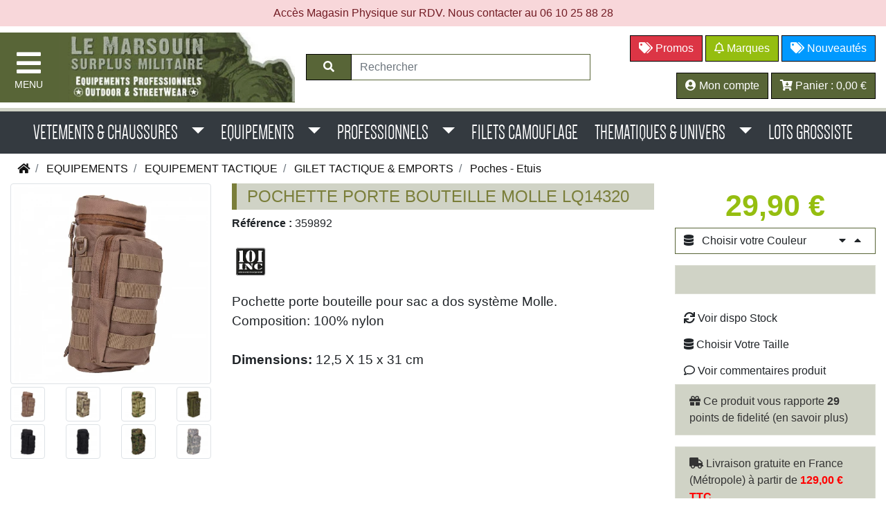

--- FILE ---
content_type: text/html; charset=utf-8
request_url: https://www.surplus-lemarsouin.com/etuis-poches/pochette-porte-bouteille-molle-lq14320-6647.html
body_size: 16454
content:
<!doctype html>
<html lang="fr">

<head>

  
  <meta charset="utf-8">


  <meta http-equiv="x-ua-compatible" content="ie=edge">



  <link rel="canonical" href="https://www.surplus-lemarsouin.com/etuis-poches/pochette-porte-bouteille-molle-lq14320-6647.html">

  <title>Pochette porte bouteille molle LQ14320</title>
  <meta name="description" content="">
  <meta name="keywords" content="">
      
                  <link rel="alternate" href="https://www.surplus-lemarsouin.com/etuis-poches/pochette-porte-bouteille-molle-lq14320-6647.html" hreflang="fr">
        



  <meta name="viewport" content="width=device-width, initial-scale=1">



  <link rel="icon" type="image/vnd.microsoft.icon" href="/img/favicon.ico">
  <link rel="shortcut icon" type="image/x-icon" href="/img/favicon.ico">


  




<!-- Google tag (gtag.js) --> <script async src="https://www.googletagmanager.com/gtag/js?id=G-9X8V9L8C9H"></script>
<script>
    var gtagState = false;

    window.dataLayer = window.dataLayer || [];
    function gtag(){dataLayer.push(arguments);}

    function consentGrantedAdStorage() {
        gtag('consent', 'update', {
            'ad_storage': 'granted',
            'ad_user_data': 'granted',
            'ad_personalization': 'granted',
            'analytics_storage': 'granted'
        });
        gtag('js', new Date());
        gtag('config', 'G-9X8V9L8C9H');
    }

    function consentDefault(state) {
        var state = state ? 'granted' : 'denied';
        gtag('consent', 'default', {
            'ad_storage': state,
            'ad_user_data': state,
            'ad_personalization': state,
            'analytics_storage': state,
            'wait_for_update': 500
        });

        gtag('js', new Date());
        gtag('config', 'G-9X8V9L8C9H');
    }

    consentDefault(gtagState);









dataLayer.push({
    "event": "caps-view-product",
    "ecommerce": {
        "currency": "EUR",
        "item_id": 6647,
        "item_name": "Pochette porte bouteille molle LQ14320",
        "price": 29.9,
        "item_category": "Poches - Etuis",
        "quantity": 1
    }
});

</script>

	
	<meta property="og:site_name" content="Surplus-lemarsouin.com">
    <meta property="og:title" content="Pochette porte bouteille molle LQ14320"> 
    <meta property="og:image" content="https://www.surplus-lemarsouin.com/9638-large_default/pochette-porte-bouteille-molle-lq14320.webp">
    <meta property="og:description" content="Pochette porte bouteille pour sac a dos système Molle.Composition: 100% nylonDimensions: 12,5 X 15 x 31 cm">
    <meta property="og:url" content="https://www.surplus-lemarsouin.com/etuis-poches/pochette-porte-bouteille-molle-lq14320-6647.html">
    <meta name="verify-v1" content="SFjy4ha5ccItCgOpredZUsxPLY+iIZEC8aEip5WYC4E=">
	 	 


	  <style>
		
		body{overflow-x:hidden}

    {*   /*

         .body-preloader::after{content:"";position:fixed;left:0;top:0;right:0;bottom:0;width:100vw;height:100vh;background:#eee;z-index:2000;cursor:wait}
    .preloader .spinner{display:block;position:fixed;left:calc(50% - 50px);top:calc(50% - 50px);width:100px;height:100px;border-radius:50%;border:4px solid transparent;border-top:4px solid #586537;-webkit-animation:spin .75s linear infinite;animation:spin 1s linear infinite;z-index:2001}.spinner::before,.spinner::after{content:"";position:absolute;border-radius:50%;border:4px solid transparent}.spinner::before{top:5px;left:5px;right:5px;bottom:5px;border-top-color:#586537;-webkit-animation:spin 1s linear infinite;animation:spin 1.5s linear infinite}
        .spinner::after{top:15px;left:15px;right:15px;bottom:15px;border-top-color:#586537;-webkit-animation:spin .75s linear infinite;animation:spin 1s linear infinite}-webkit-@keyframes spin{-webkit-from-webkit-transform:rotate(0deg);-ms-transform:rotate(0deg);transform:rotate(0deg)}-webkit-to{-webkit-transform:rotate(360deg);-ms-transform:rotate(360deg);transform:rotate(360deg)}@-webkit-keyframes spin{from{-webkit-transform:rotate(0deg);transform:rotate(0deg)}to{-webkit-transform:rotate(360deg);transform:rotate(360deg)}}@keyframes spin{from{-webkit-transform:rotate(0deg);transform:rotate(0deg)}to{-webkit-transform:rotate(360deg);transform:rotate(360deg)}}
	*/
    *}
  
	</style>

   <link rel="preload" href="https://www.surplus-lemarsouin.com/themes/classic/assets/fa-5.3/webfonts/fa-regular-400.woff2" as="font" type="font/woff2" crossorigin="anonymous">
  <link rel="preload" href="https://www.surplus-lemarsouin.com/themes/classic/assets/font/dense-regular-webfont.woff" as="font" type="font/woff" crossorigin="anonymous">
  <link rel="preload" href="https://www.surplus-lemarsouin.com/themes/classic/assets/fa-5.3/webfonts/fa-solid-900.woff2" as="font" type="font/woff2" crossorigin="anonymous">

          <link rel="preload" href="https://www.surplus-lemarsouin.com/themes/classic/assets/cache/theme-12d2a3186.css?1761090867" as="style">
    <link rel="stylesheet" href="https://www.surplus-lemarsouin.com/themes/classic/assets/cache/theme-12d2a3186.css?1761090867" type="text/css" media="all">


	  

    <!-- javascript.tpl --> 


  <script type="text/javascript">
    	      	var add_payment_info_event_name = 1;
	      	      	var add_shipping_info_event_name = 1;
	      	      	var add_to_cart_event_name = 1;
	      	      	var begin_checkout_event_name = 1;
	      	      	var category_name = "Nouveaut\u00e9s Bivouac et campement";
	      	      	var controller_name = "product";
	      	      	var customer_login_event_name = 1;
	      	      	var customer_signup_event_name = 1;
	      	      	var email = null;
	      	      	var fname = null;
	      	      	var googletagID = "GTM-TQMVLLQJ";
	      	      	var gtm_product_listing_event_name = 1;
	      	      	var id_category = false;
	      	      	var id_customer = null;
	      	      	var lname = null;
	      	      	var orderID = false;
	      	      	var parentCategory = "";
	      	      	      	var productBrandName = "101 INC";
	      	      	var productCategory = "Poches - Etuis";
	      	      	var productCategoryId = "54277";
	      	      	var productID = "6647";
	      	      	var productName = "Pochette porte bouteille molle LQ14320";
	      	      	var productPrice = 29.9;
	      	      	var productVariant = "Couleur - Coyote";
	      	      	var purchase_order_event_name = 1;
	      	      	var refund_order_event_name = 1;
	      	      	var remove_from_cart_event_name = 1;
	      	      	var search_product_event_name = 1;
	      	      	var select_product_event_name = 1;
	      	      	var shop_name = "Surplus Lemarsouin";
	      	      	var trackingID = "G-9X8V9L8C9H";
	      	      	var view_cart_event_name = 1;
	      	      	var view_category_event_name = 1;
	      	      	var view_product_event_name = 1;
	      	      	var wkCurrencyCode = "EUR";
	      	      	var wkProductCoupon = "";
	      	      	var wkProductDiscount = 0;
	      	      	var wkStaticToken = "ce4f45f13faa54f4205bd54ee55bda89";
	      	      	var wk_cart_items = [];
	      	      	var wk_gtm_controller_link = "https:\/\/www.surplus-lemarsouin.com\/module\/wkgoogletagmanager\/googleTagManager";
	      	      	var wk_opc_enabled = 0;
	      	      	var wk_signup_gtm_email = "";
	       
  </script>






 	 

			<script type="application/ld+json">{"@context":"https://schema.org/","@type":"WebSite","name":"Surplus Lemarsouin","url":"https://www.surplus-lemarsouin.com/"}</script>
			<script type="application/ld+json">{"@context":"https://schema.org/","@type":"BreadcrumbList","itemListElement":[{"@type":"ListItem","position":1,"name":"Accueil","item":"https://www.surplus-lemarsouin.com/"},{"@type":"ListItem","position":2,"name":"EQUIPEMENTS","item":"https://www.surplus-lemarsouin.com/equipements"},{"@type":"ListItem","position":3,"name":"EQUIPEMENT TACTIQUE","item":"https://www.surplus-lemarsouin.com/equipement-tactique"},{"@type":"ListItem","position":4,"name":"GILET TACTIQUE & EMPORTS","item":"https://www.surplus-lemarsouin.com/gilet-tactique"},{"@type":"ListItem","position":5,"name":"Poches - Etuis","item":"https://www.surplus-lemarsouin.com/etuis-poches"}]}</script>
			<script type="application/ld+json">{"@context":"https://schema.org/","@type":"Product","name":"Pochette porte bouteille molle LQ14320","description":"Pochette porte bouteille pour sac a dos système Molle.Composition: 100% nylonDimensions: 12,5 X 15 x 31 cm","url":"https://www.surplus-lemarsouin.com/etuis-poches/pochette-porte-bouteille-molle-lq14320-6647.html","model":"359892","mpn":6647,"sku":"359892","offers":{"@type":"AggregateOffer","priceCurrency":"EUR","price":"29.90 ","lowPrice":"29.90 ","highPrice":"29.90 ","offerCount":1,"itemCondition":"https://schema.org/NewCondition","availability":"https://schema.org/InStock","priceValidUntil":"2027-01-22","seller":{"@type":"Organization","name":"Surplus Lemarsouin"}},"image":{"@type":"ImageObject","url":"https://www.surplus-lemarsouin.com/9638-medium_default/pochette-porte-bouteille-molle-lq14320.webp","height":452,"width":452}}</script>
			<script type="application/ld+json">{"@context":"https://schema.org/","@type":"ItemList","url":"https://www.surplus-lemarsouin.com/etuis-poches/pochette-porte-bouteille-molle-lq14320-6647.html","numberOfItems":4,"itemListElement":[{"@type":"ListItem","position":1,"item":{"@context":"https://schema.org/","@type":"Product","name":"Ouvre bouteille en acier: F-35","description":"Ouvre-bouteille traditionnel en acier inoxydable avec une belle poign&eacute;e design en PVC: F-35.Dimension: 10,5 cm","url":"https://www.surplus-lemarsouin.com/etuis-poches/pochette-porte-bouteille-molle-lq14320-6647.html#1","brand":{"@type":"Thing","name":"FOSCO INDUSTRIES"},"model":"12451","mpn":"12451","sku":"12451","offers":{"@type":"AggregateOffer","priceCurrency":"EUR","price":"8.32 ","lowPrice":"8.32 ","highPrice":"8.32 ","offerCount":1,"itemCondition":"https://schema.org/NewCondition","availability":"https://schema.org/InStock","priceValidUntil":"2027-01-22","seller":{"@type":"Organization","name":"Surplus Lemarsouin"}},"image":{"@type":"ImageObject","url":"https://www.surplus-lemarsouin.com/21415-medium_default/ouvre-bouteille-en-acier-f-35.webp","height":452,"width":452}}},{"@type":"ListItem","position":2,"item":{"@context":"https://schema.org/","@type":"Product","name":"Lunettes Bollé silium plus - CPS platinum","description":"Inspir&eacute; de SILIUM, SILIUM + est un mod&egrave;le en polycarbonate confortable et ultra m&eacute;ger.SILIUM + est un excellent choix, combinant style, ergonomie et performances pour une utilisation prolong&eacute;e.Caract&eacute;ristiques: * Monture ultra l&eacute;g&egrave;re* Pont ajustable anti d&eacute;rapant* Branches droites et extr&ecirc;mement &eacute;rgonomiques* Rev&ecirc;tement PLATINIUM* Vision panoramique","url":"https://www.surplus-lemarsouin.com/etuis-poches/pochette-porte-bouteille-molle-lq14320-6647.html#2","brand":{"@type":"Thing","name":"BOLLé"},"model":"8663-GR","mpn":"8663","sku":"8663-GR","offers":{"@type":"AggregateOffer","priceCurrency":"EUR","price":"25.32 ","lowPrice":"25.32 ","highPrice":"25.32 ","offerCount":1,"itemCondition":"https://schema.org/NewCondition","availability":"https://schema.org/InStock","priceValidUntil":"2027-01-22","seller":{"@type":"Organization","name":"Surplus Lemarsouin"}},"image":{"@type":"ImageObject","url":"https://www.surplus-lemarsouin.com/13451-medium_default/lunettes-bolle-silium-plus-cps-platinum.webp","height":452,"width":452}}},{"@type":"ListItem","position":3,"item":{"@context":"https://schema.org/","@type":"Product","name":"Lunettes :SwissEye bril Attac 40392","description":"* Verres en polycarbonate traités anti-buée et anti-rayures* Protection100% UVA, UVB and UVC* verres de rechange en orange et transparent* sac et étui en microfibres* EN 12312-1 &amp; STANAG 4296Vastgestelde verkoopprijs €59,90","url":"https://www.surplus-lemarsouin.com/etuis-poches/pochette-porte-bouteille-molle-lq14320-6647.html#3","brand":{"@type":"Thing","name":"SWISS EYE"},"model":"8248-MA","mpn":"8248","sku":"8248-MA","offers":{"@type":"AggregateOffer","priceCurrency":"EUR","price":"71.76 ","lowPrice":"71.76 ","highPrice":"71.76 ","offerCount":1,"itemCondition":"https://schema.org/NewCondition","availability":"https://schema.org/InStock","priceValidUntil":"2027-01-22","seller":{"@type":"Organization","name":"Surplus Lemarsouin"}},"image":{"@type":"ImageObject","url":"https://www.surplus-lemarsouin.com/12701-medium_default/lunettes-swisseye-bril-attac-40392.webp","height":452,"width":452}}},{"@type":"ListItem","position":4,"item":{"@context":"https://schema.org/","@type":"Product","name":"Holster droitier Vegatek Duty VKD8 noir pour H&K SFP9 Vega","description":"Holster en polymère injecté thermo-moulé professionnel qui assure un maintien parfait de l'arme Revêtement intérieur pour une meilleure protection de l'arme et isolation sonore Simple rétention anti-arrachement de niveau 2 type Push & Front Vis de rétention réglable Livré avec le passant ceinture/ceinturon (60 mm) 8K23 Adaptable sur toutes les fixations pour holster VEGA HOLSTER® (plaque de cuisse, plaque M.O.L.L.E., etc.)","url":"https://www.surplus-lemarsouin.com/etuis-poches/pochette-porte-bouteille-molle-lq14320-6647.html#4","model":"41.098401","mpn":"13554","sku":"41.098401","offers":{"@type":"AggregateOffer","priceCurrency":"EUR","price":"113.00 ","lowPrice":"113.00 ","highPrice":"113.00 ","offerCount":1,"itemCondition":"https://schema.org/NewCondition","availability":"https://schema.org/InStock","priceValidUntil":"2027-01-22","seller":{"@type":"Organization","name":"Surplus Lemarsouin"}},"image":{"@type":"ImageObject","url":"https://www.surplus-lemarsouin.com/28965-medium_default/holster-droitier-vegatek-duty-vkd8-noir-pour-hk-sfp9-vega.webp","height":452,"width":452}}}]}</script>
	

 


			  
				
							 
	
		
 
<!-- // javascript.tpl --> 




   <meta property="product:pretax_price:amount" content="24.916667">
  <meta property="product:pretax_price:currency" content="EUR">
  <meta property="product:price:amount" content="29,90 €">
  <meta property="product:price:currency" content="EUR">
    <meta property="product:weight:value" content="0.365000">
  <meta property="product:weight:units" content="kg">
  
</head>

	 <body

 >
<div class="overlay"></div>

    
      
    

      
              

            <div class="text-center" style="color: #721c24;background-color: #f8d7da; padding: 7px 0">Accès Magasin Physique sur RDV. Nous contacter au 06 10 25 88 28</div>
    



    <header id="header">
        
		  		  
                            
		<div class="row p-0 m-0" style="height: 118px">

			<div class="col-12 col-sm-12 col-md-6 col-lg-4 p-0  my-auto text-center text-sm-center text-md-left"  >

				<table style="background:#586537" cellpadding="0">
					<tr>
						<td style="width: 85px">
						<button type="button" class="btn btn-navside m-2" id="sidebarCollapse" data-href="https://www.surplus-lemarsouin.com/">
						   <i class="fa fa-bars" style="padding:0px"></i>
							<span>MENU</span>
						 </button>
						</td>
						<td>
							<a href="https://www.surplus-lemarsouin.com/" title="Surplus Militaire">
						  <img class="img-fluid " src="https://www.surplus-lemarsouin.com/img/logo-surplus-lemarsouin.webp" width="399" height="118" alt="Surplus Lemarsouin">
							</a>	
						</td>
					</tr>
				</table>
			</div>	
			<div class="col-6 col-sm-6 col-md-3 col-lg-4 my-auto pr-0 py-2 text-center">

					<form method="get" action="https://www.surplus-lemarsouin.com/recherche">
						
						 <div class="input-group">
							  <div class="input-group-prepend">
									<button type="submit" class="btn btn-default px-2 px-sm-4">
										<i class="fa fa-search"></i>
									</button>
							  </div>
						   <input type="text" 
								  name="s" 
								  value="" 
								  placeholder="Rechercher" 
								  aria-label="Rechercher" 
								  class="ui-autocomplete-input form-control" 
								  autocomplete="off">
							 
						</div>
					</form>
				
			</div>	
			<div class="col-6 col-sm-6 col-md-3 col-lg-4 my-auto pl-0 py-2 text-right">
				
				<a class="btn btn-danger " style="border: 1px solid #000"
						href="https://www.surplus-lemarsouin.com/promotions" title="Promos"
						><i class="fa fa-tags"></i> Promos
				  </a>

				<button class="btn btn-default btn-modal btn-marques" type="button"
						data-href="https://www.surplus-lemarsouin.com/nos-marques" title="Marques"
						><i class="far fa-bell"></i> Marques
				  </button>
				

				<a class="btn btn-nouveautes" style="height: 38px; color:#fff"
				   href="https://www.surplus-lemarsouin.com/nouveautes"
				   title="Nouveautés stock américain"> <i class="fa fa-tags"></i> Nouveautés </a>

				<div class="d-block mb-3"></div>

				<button class="btn btn-default btn-modal" type="button"
						data-href="https://www.surplus-lemarsouin.com/connexion" title="Mon compte"
						><i class="fa fa-user-circle"></i>
											Mon compte
									  </button>

				<button class="btn btn-default btn-modal" type="button"
						data-href="https://www.surplus-lemarsouin.com/panier" title="Mon panier"
						><i class="fa fa-cart-arrow-down"></i>
						Panier :
						<span class="cart-price">0,00 €</span>
				  </button>

			</div>	
		</div>




            

        
      </header>

                              <!-- navbar-expand-sm navbar-expand-md navbar-expand-lg-->
    <nav class="navbar navbar-header navbar-expand-xl navbar-dark bg-dark d-none d-md-block">
        <a class="navbar-brand d-sm-inline d-md-none" href="#">Catégories</a>
        <button class="navbar-toggler" type="button" data-toggle="collapse" data-target="#navbar-header" aria-controls="navbar-header" aria-expanded="false" aria-label="Toggle navigation">
            <span class="navbar-toggler-icon"></span>
        </button>

        <div class="collapse navbar-collapse" id="navbar-header">
            <ul class="navbar-nav mx-auto">

                
                    
                                            <li class="nav-item dropdown navbar-item-54217">

                            <a class="nav-link dropdown-toggle"                                title="VETEMENTS &amp; CHAUSSURES"
                               href="https://www.surplus-lemarsouin.com/vetements"
                               id="navbar-dropdown-54217"
                               role="button"
                               data-toggle="dropdown"
                               aria-haspopup="true"
                               aria-expanded="false"
                               style="color: rgba(255,255,255, 1)">
                                VETEMENTS &amp; CHAUSSURES &nbsp;

                            </a>
                            <div class="dropdown-menu " aria-labelledby="navbar-dropdown-54217">
                                <div class="row m-0">
                                                                            <div class="col-12 col-sm-6 col-md-4 col-lg-3">
                                            <a class="dropdown-item link-54217" href="https://www.surplus-lemarsouin.com/les-vetements" title="VETEMENTS" style="font-weight:bold; color:#ff6600">
                                                VETEMENTS
                                            </a>
                                                                                            <a class="dropdown-item link-54217" href="https://www.surplus-lemarsouin.com/vetements-haut" title="HAUT">
                                                    - HAUT
                                                </a>
                                                                                            <a class="dropdown-item link-54217" href="https://www.surplus-lemarsouin.com/vetements-bas" title="BAS">
                                                    - BAS
                                                </a>
                                                                                            <a class="dropdown-item link-54217" href="https://www.surplus-lemarsouin.com/vetements-grand-froid" title="VETEMENTS GRAND FROID">
                                                    - VETEMENTS GRAND FROID
                                                </a>
                                                                                            <a class="dropdown-item link-54217" href="https://www.surplus-lemarsouin.com/treillis-militaire" title="TREILLIS MILITAIRE">
                                                    - TREILLIS MILITAIRE
                                                </a>
                                                                                            <a class="dropdown-item link-54217" href="https://www.surplus-lemarsouin.com/sous-vetements" title="SOUS VETEMENTS ">
                                                    - SOUS VETEMENTS 
                                                </a>
                                                                                            <a class="dropdown-item link-54217" href="https://www.surplus-lemarsouin.com/combinaison-militaire" title="COMBINAISON MILITAIRE">
                                                    - COMBINAISON MILITAIRE
                                                </a>
                                                                                            <a class="dropdown-item link-54217" href="https://www.surplus-lemarsouin.com/vetements-pluie" title="VETEMENTS PLUIE">
                                                    - VETEMENTS PLUIE
                                                </a>
                                                                                    </div>
                                                                            <div class="col-12 col-sm-6 col-md-4 col-lg-3">
                                            <a class="dropdown-item link-54217" href="https://www.surplus-lemarsouin.com/chaussures-rangers" title="CHAUSSURES" style="font-weight:bold; color:#ff6600">
                                                CHAUSSURES
                                            </a>
                                                                                            <a class="dropdown-item link-54217" href="https://www.surplus-lemarsouin.com/chaussure-magnum" title="Chaussure magnum">
                                                    - Chaussure magnum
                                                </a>
                                                                                            <a class="dropdown-item link-54217" href="https://www.surplus-lemarsouin.com/chaussure-intervention" title="Chaussure Intervention">
                                                    - Chaussure Intervention
                                                </a>
                                                                                            <a class="dropdown-item link-54217" href="https://www.surplus-lemarsouin.com/tong-sandale-claquette-militaire" title="Sandales / Tongs / Claquettes">
                                                    - Sandales / Tongs / Claquettes
                                                </a>
                                                                                            <a class="dropdown-item link-54217" href="https://www.surplus-lemarsouin.com/chaussures-toile" title="Chaussures Toile">
                                                    - Chaussures Toile
                                                </a>
                                                                                            <a class="dropdown-item link-54217" href="https://www.surplus-lemarsouin.com/chaussures-agent-securite" title="Chaussures Agent Securite">
                                                    - Chaussures Agent Securite
                                                </a>
                                                                                            <a class="dropdown-item link-54217" href="https://www.surplus-lemarsouin.com/chaussure-rangers" title="Chaussure / Rangers militaire pro">
                                                    - Chaussure / Rangers militaire pro
                                                </a>
                                                                                            <a class="dropdown-item link-54217" href="https://www.surplus-lemarsouin.com/accessoires-pieds" title="ACCESSOIRES PIEDS">
                                                    - ACCESSOIRES PIEDS
                                                </a>
                                                                                            <a class="dropdown-item link-54217" href="https://www.surplus-lemarsouin.com/chaussettes-militaire" title="Chaussettes militaire">
                                                    - Chaussettes militaire
                                                </a>
                                                                                    </div>
                                                                            <div class="col-12 col-sm-6 col-md-4 col-lg-3">
                                            <a class="dropdown-item link-54217" href="https://www.surplus-lemarsouin.com/accessoire-vestimentaire-militaire" title="ACCESSOIRES VESTIMENTAIRES" style="font-weight:bold; color:#ff6600">
                                                ACCESSOIRES VESTIMENTAIRES
                                            </a>
                                                                                            <a class="dropdown-item link-54217" href="https://www.surplus-lemarsouin.com/gants-et-mitaines" title="GANTS et MITAINES">
                                                    - GANTS et MITAINES
                                                </a>
                                                                                            <a class="dropdown-item link-54217" href="https://www.surplus-lemarsouin.com/tete" title="TETE">
                                                    - TETE
                                                </a>
                                                                                            <a class="dropdown-item link-54217" href="https://www.surplus-lemarsouin.com/ceinture" title="Ceinture">
                                                    - Ceinture
                                                </a>
                                                                                    </div>
                                                                    </div>
                            </div>
                        </li>
                                    
                    
                                            <li class="nav-item dropdown navbar-item-54718">

                            <a class="nav-link dropdown-toggle"                                title="EQUIPEMENTS"
                               href="https://www.surplus-lemarsouin.com/equipements"
                               id="navbar-dropdown-54718"
                               role="button"
                               data-toggle="dropdown"
                               aria-haspopup="true"
                               aria-expanded="false"
                               style="color: rgba(255,255,255, 1)">
                                EQUIPEMENTS &nbsp;

                            </a>
                            <div class="dropdown-menu " aria-labelledby="navbar-dropdown-54718">
                                <div class="row m-0">
                                                                            <div class="col-12 col-sm-6 col-md-4 col-lg-3">
                                            <a class="dropdown-item link-54718" href="https://www.surplus-lemarsouin.com/bivouac-campement" title="BIVOUAC &amp; CAMPEMENT" style="font-weight:bold; color:#ff6600">
                                                BIVOUAC &amp; CAMPEMENT
                                            </a>
                                                                                            <a class="dropdown-item link-54718" href="https://www.surplus-lemarsouin.com/couchage" title="DORMIR">
                                                    - DORMIR
                                                </a>
                                                                                            <a class="dropdown-item link-54718" href="https://www.surplus-lemarsouin.com/boire-et-manger" title="BOIRE ET MANGER">
                                                    - BOIRE ET MANGER
                                                </a>
                                                                                            <a class="dropdown-item link-54718" href="https://www.surplus-lemarsouin.com/materiel-camping" title="MATERIEL CAMPING">
                                                    - MATERIEL CAMPING
                                                </a>
                                                                                            <a class="dropdown-item link-54718" href="https://www.surplus-lemarsouin.com/coutellerie-et-outillage" title="COUTELLERIE et OUTILLAGE">
                                                    - COUTELLERIE et OUTILLAGE
                                                </a>
                                                                                            <a class="dropdown-item link-54718" href="https://www.surplus-lemarsouin.com/instrumentations" title="INSTRUMENTATIONS">
                                                    - INSTRUMENTATIONS
                                                </a>
                                                                                            <a class="dropdown-item link-54718" href="https://www.surplus-lemarsouin.com/camouflage" title="CAMOUFLAGE">
                                                    - CAMOUFLAGE
                                                </a>
                                                                                    </div>
                                                                            <div class="col-12 col-sm-6 col-md-4 col-lg-3">
                                            <a class="dropdown-item link-54718" href="https://www.surplus-lemarsouin.com/materiel-survie" title="MATERIEL SURVIE" style="font-weight:bold; color:#ff6600">
                                                MATERIEL SURVIE
                                            </a>
                                                                                            <a class="dropdown-item link-54718" href="https://www.surplus-lemarsouin.com/kit-survie" title="KIT SURVIE">
                                                    - KIT SURVIE
                                                </a>
                                                                                            <a class="dropdown-item link-54718" href="https://www.surplus-lemarsouin.com/trousse-1er-secours" title="KIT MEDIC">
                                                    - KIT MEDIC
                                                </a>
                                                                                            <a class="dropdown-item link-54718" href="https://www.surplus-lemarsouin.com/survie-hygiene-sante" title="HYGIENE &amp; SANTE">
                                                    - HYGIENE &amp; SANTE
                                                </a>
                                                                                            <a class="dropdown-item link-54718" href="https://www.surplus-lemarsouin.com/autonomie-energetique" title="AUTONOMIE ENERGETIQUE ">
                                                    - AUTONOMIE ENERGETIQUE 
                                                </a>
                                                                                    </div>
                                                                            <div class="col-12 col-sm-6 col-md-4 col-lg-3">
                                            <a class="dropdown-item link-54718" href="https://www.surplus-lemarsouin.com/bagagerie-sac-a-dos" title="BAGAGERIE &amp; SAC A DOS" style="font-weight:bold; color:#ff6600">
                                                BAGAGERIE &amp; SAC A DOS
                                            </a>
                                                                                            <a class="dropdown-item link-54718" href="https://www.surplus-lemarsouin.com/classement-par-volume" title="Classement par VOLUME">
                                                    - Classement par VOLUME
                                                </a>
                                                                                            <a class="dropdown-item link-54718" href="https://www.surplus-lemarsouin.com/sac-a-dos-militaire" title="SAC A DOS MILITAIRE">
                                                    - SAC A DOS MILITAIRE
                                                </a>
                                                                                            <a class="dropdown-item link-54718" href="https://www.surplus-lemarsouin.com/sac-militaire" title="SAC MILITAIRE">
                                                    - SAC MILITAIRE
                                                </a>
                                                                                            <a class="dropdown-item link-54718" href="https://www.surplus-lemarsouin.com/sacs-vintage" title="SACS VINTAGE">
                                                    - SACS VINTAGE
                                                </a>
                                                                                            <a class="dropdown-item link-54718" href="https://www.surplus-lemarsouin.com/accessoires-bagagerie" title="ACCESSOIRES BAGAGERIE">
                                                    - ACCESSOIRES BAGAGERIE
                                                </a>
                                                                                            <a class="dropdown-item link-54718" href="https://www.surplus-lemarsouin.com/musette-militaire-sacoche" title="MUSETTE MILITAIRE, SACOCHE">
                                                    - MUSETTE MILITAIRE, SACOCHE
                                                </a>
                                                                                            <a class="dropdown-item link-54718" href="https://www.surplus-lemarsouin.com/sac-marin" title="SAC MARIN">
                                                    - SAC MARIN
                                                </a>
                                                                                            <a class="dropdown-item link-54718" href="https://www.surplus-lemarsouin.com/sac-de-voyage-militaire" title="SAC De VOYAGE MILITAIRE">
                                                    - SAC De VOYAGE MILITAIRE
                                                </a>
                                                                                    </div>
                                                                            <div class="col-12 col-sm-6 col-md-4 col-lg-3">
                                            <a class="dropdown-item link-54718" href="https://www.surplus-lemarsouin.com/equipement-tactique" title="EQUIPEMENT TACTIQUE" style="font-weight:bold; color:#ff6600">
                                                EQUIPEMENT TACTIQUE
                                            </a>
                                                                                            <a class="dropdown-item link-54718" href="https://www.surplus-lemarsouin.com/gilet-tactique" title="GILET TACTIQUE &amp; EMPORTS">
                                                    - GILET TACTIQUE &amp; EMPORTS
                                                </a>
                                                                                            <a class="dropdown-item link-54718" href="https://www.surplus-lemarsouin.com/protection-individuelle" title="PROTECTION INDIVIDUELLE">
                                                    - PROTECTION INDIVIDUELLE
                                                </a>
                                                                                            <a class="dropdown-item link-54718" href="https://www.surplus-lemarsouin.com/accessoires-armement" title="ACCESSOIRES ARMEMENT">
                                                    - ACCESSOIRES ARMEMENT
                                                </a>
                                                                                            <a class="dropdown-item link-54718" href="https://www.surplus-lemarsouin.com/lampe" title="LAMPES">
                                                    - LAMPES
                                                </a>
                                                                                    </div>
                                                                    </div>
                            </div>
                        </li>
                                    
                    
                                            <li class="nav-item dropdown navbar-item-54335">

                            <a class="nav-link dropdown-toggle"                                title="PROFESSIONNELS"
                               href="https://www.surplus-lemarsouin.com/professionnels"
                               id="navbar-dropdown-54335"
                               role="button"
                               data-toggle="dropdown"
                               aria-haspopup="true"
                               aria-expanded="false"
                               style="color: rgba(255,255,255, 1)">
                                PROFESSIONNELS &nbsp;

                            </a>
                            <div class="dropdown-menu " aria-labelledby="navbar-dropdown-54335">
                                <div class="row m-0">
                                                                            <div class="col-12 col-sm-6 col-md-4 col-lg-3">
                                            <a class="dropdown-item link-54335" href="https://www.surplus-lemarsouin.com/militaires-armee" title="MILITAIRES ARMEE" style="font-weight:bold; color:#ff6600">
                                                MILITAIRES ARMEE
                                            </a>
                                                                                            <a class="dropdown-item link-54335" href="https://www.surplus-lemarsouin.com/equipement-militaire" title="Equipement Militaire">
                                                    - Equipement Militaire
                                                </a>
                                                                                            <a class="dropdown-item link-54335" href="https://www.surplus-lemarsouin.com/vetements-militaire" title="Vêtements Militaire">
                                                    - Vêtements Militaire
                                                </a>
                                                                                            <a class="dropdown-item link-54335" href="https://www.surplus-lemarsouin.com/insigne-grade-militaire" title="INSIGNES &amp; ATTRIBUTS MILITAIRE">
                                                    - INSIGNES &amp; ATTRIBUTS MILITAIRE
                                                </a>
                                                                                    </div>
                                                                            <div class="col-12 col-sm-6 col-md-4 col-lg-3">
                                            <a class="dropdown-item link-54335" href="https://www.surplus-lemarsouin.com/surplus-militaire-gendarmerie" title="GENDARMERIE - POLICE" style="font-weight:bold; color:#ff6600">
                                                GENDARMERIE - POLICE
                                            </a>
                                                                                            <a class="dropdown-item link-54335" href="https://www.surplus-lemarsouin.com/habillement-gendarmerie" title="Habillement Gendarmerie">
                                                    - Habillement Gendarmerie
                                                </a>
                                                                                            <a class="dropdown-item link-54335" href="https://www.surplus-lemarsouin.com/equipement-gendarmerie" title="Equipement Gendarmerie">
                                                    - Equipement Gendarmerie
                                                </a>
                                                                                            <a class="dropdown-item link-54335" href="https://www.surplus-lemarsouin.com/equipements-police" title="Equipements Police">
                                                    - Equipements Police
                                                </a>
                                                                                            <a class="dropdown-item link-54335" href="https://www.surplus-lemarsouin.com/chaussures-gendarmerie" title="Chaussures Gendarmerie">
                                                    - Chaussures Gendarmerie
                                                </a>
                                                                                    </div>
                                                                            <div class="col-12 col-sm-6 col-md-4 col-lg-3">
                                            <a class="dropdown-item link-54335" href="https://www.surplus-lemarsouin.com/vetement-agent-securite" title="AGENT de SECURITE" style="font-weight:bold; color:#ff6600">
                                                AGENT de SECURITE
                                            </a>
                                                                                            <a class="dropdown-item link-54335" href="https://www.surplus-lemarsouin.com/equipement-agent-securite" title="Equipement Agent Securite">
                                                    - Equipement Agent Securite
                                                </a>
                                                                                            <a class="dropdown-item link-54335" href="https://www.surplus-lemarsouin.com/securite-incendie" title="Securite Incendie">
                                                    - Securite Incendie
                                                </a>
                                                                                            <a class="dropdown-item link-54335" href="https://www.surplus-lemarsouin.com/vetements-agent-securite" title="Vetements Agent Securite">
                                                    - Vetements Agent Securite
                                                </a>
                                                                                    </div>
                                                                    </div>
                            </div>
                        </li>
                                    
                    
                                            <li class="nav-item">
                            <a class="nav-link text-left text-sm-left text-md-center text-lg-center
									"
                               title="FILETS CAMOUFLAGE"
                               href="https://www.surplus-lemarsouin.com/filet-camouflage" style="color: rgba(255,255,255, 1)">
                                FILETS CAMOUFLAGE
                            </a>
                        </li>
                                    
                    
                                            <li class="nav-item dropdown navbar-item-54675">

                            <a class="nav-link dropdown-toggle"                                title="THEMATIQUES &amp; UNIVERS"
                               href="https://www.surplus-lemarsouin.com/thematique-univers"
                               id="navbar-dropdown-54675"
                               role="button"
                               data-toggle="dropdown"
                               aria-haspopup="true"
                               aria-expanded="false"
                               style="color: rgba(255,255,255, 1)">
                                THEMATIQUES &amp; UNIVERS &nbsp;

                            </a>
                            <div class="dropdown-menu " aria-labelledby="navbar-dropdown-54675">
                                <div class="row m-0">
                                                                            <div class="col-12 col-sm-6 col-md-4 col-lg-3">
                                            <a class="dropdown-item link-54675" href="https://www.surplus-lemarsouin.com/d-day-memory" title="D-DAY MEMORY" style="font-weight:bold; color:#ff6600">
                                                D-DAY MEMORY
                                            </a>
                                                                                    </div>
                                                                            <div class="col-12 col-sm-6 col-md-4 col-lg-3">
                                            <a class="dropdown-item link-54675" href="https://www.surplus-lemarsouin.com/surplus-militaire-original" title="VINTAGE - SURPLUS MILITAIRE ORIGINAL" style="font-weight:bold; color:#ff6600">
                                                VINTAGE - SURPLUS MILITAIRE ORIGINAL
                                            </a>
                                                                                    </div>
                                                                            <div class="col-12 col-sm-6 col-md-4 col-lg-3">
                                            <a class="dropdown-item link-54675" href="https://www.surplus-lemarsouin.com/casquette-baseball" title="CASQUETTE BASEBALL" style="font-weight:bold; color:#ff6600">
                                                CASQUETTE BASEBALL
                                            </a>
                                                                                    </div>
                                                                            <div class="col-12 col-sm-6 col-md-4 col-lg-3">
                                            <a class="dropdown-item link-54675" href="https://www.surplus-lemarsouin.com/re-edition-militaire" title="RE-EDITION" style="font-weight:bold; color:#ff6600">
                                                RE-EDITION
                                            </a>
                                                                                    </div>
                                                                            <div class="col-12 col-sm-6 col-md-4 col-lg-3">
                                            <a class="dropdown-item link-54675" href="https://www.surplus-lemarsouin.com/ecusson-militaire-morale-patch" title="PATCHS et ECUSSONS" style="font-weight:bold; color:#ff6600">
                                                PATCHS et ECUSSONS
                                            </a>
                                                                                    </div>
                                                                            <div class="col-12 col-sm-6 col-md-4 col-lg-3">
                                            <a class="dropdown-item link-54675" href="https://www.surplus-lemarsouin.com/marine" title="MARINE" style="font-weight:bold; color:#ff6600">
                                                MARINE
                                            </a>
                                                                                    </div>
                                                                            <div class="col-12 col-sm-6 col-md-4 col-lg-3">
                                            <a class="dropdown-item link-54675" href="https://www.surplus-lemarsouin.com/mode-militaire" title="MODE MILITAIRE" style="font-weight:bold; color:#ff6600">
                                                MODE MILITAIRE
                                            </a>
                                                                                    </div>
                                                                            <div class="col-12 col-sm-6 col-md-4 col-lg-3">
                                            <a class="dropdown-item link-54675" href="https://www.surplus-lemarsouin.com/idee-cadeau-militaire" title="IDEE CADEAU" style="font-weight:bold; color:#ff6600">
                                                IDEE CADEAU
                                            </a>
                                                                                    </div>
                                                                            <div class="col-12 col-sm-6 col-md-4 col-lg-3">
                                            <a class="dropdown-item link-54675" href="https://www.surplus-lemarsouin.com/aviation" title="AVIATION" style="font-weight:bold; color:#ff6600">
                                                AVIATION
                                            </a>
                                                                                    </div>
                                                                            <div class="col-12 col-sm-6 col-md-4 col-lg-3">
                                            <a class="dropdown-item link-54675" href="https://www.surplus-lemarsouin.com/pack-raid-Spartxtrem" title="PACK Raid SPARTXTREM" style="font-weight:bold; color:#ff6600">
                                                PACK Raid SPARTXTREM
                                            </a>
                                                                                    </div>
                                                                            <div class="col-12 col-sm-6 col-md-4 col-lg-3">
                                            <a class="dropdown-item link-54675" href="https://www.surplus-lemarsouin.com/Equipement-rangement-stockage-transport-miliaire" title="RANGEMENT STOCKAGE &amp; TRANSPORT" style="font-weight:bold; color:#ff6600">
                                                RANGEMENT STOCKAGE &amp; TRANSPORT
                                            </a>
                                                                                    </div>
                                                                            <div class="col-12 col-sm-6 col-md-4 col-lg-3">
                                            <a class="dropdown-item link-54675" href="https://www.surplus-lemarsouin.com/survivor-attitude" title="Sac EVAC SURVIVOR ATTITUDE" style="font-weight:bold; color:#ff6600">
                                                Sac EVAC SURVIVOR ATTITUDE
                                            </a>
                                                                                    </div>
                                                                    </div>
                            </div>
                        </li>
                                    
                    
                                            <li class="nav-item">
                            <a class="nav-link text-left text-sm-left text-md-center text-lg-center
									"
                               title="LOTS GROSSISTE"
                               href="https://www.surplus-lemarsouin.com/lot-destockage-militaire" style="color: rgba(255,255,255, 1)">
                                LOTS GROSSISTE
                            </a>
                        </li>
                                                                </ul>
        </div>
    </nav>
        
        
            <aside id="sidebar">
                <div class="p-2">
                    <div id="dismiss">
                        <i class="fas fa-arrow-left"></i>
                    </div>
                    <div class="sidebar">
                    </div>
                </div>
            </aside>
                    

      
        
<aside id="notifications">
  <div class="container">
    
    
    
      </div>
</aside>
      
		
		 <!-- inox -->
 		 
					 
		
      <main id="content" class="container">
        

          
            <div data-depth="5" class="breadcrumb hidden-sm-down">
  <ol class="breadcrumb" itemscope itemtype="https://schema.org/BreadcrumbList">
    
              
          <li class="breadcrumb-item" itemprop="itemListElement" itemscope itemtype="https://schema.org/ListItem">
            <a itemprop="item" href="https://www.surplus-lemarsouin.com/">
              <span itemprop="name" content="Accueil"><i class="fa fa-home"></i></span>
            </a>
            <meta itemprop="position" content="1">
          </li>
        
              
          <li class="breadcrumb-item" itemprop="itemListElement" itemscope itemtype="https://schema.org/ListItem">
            <a itemprop="item" href="https://www.surplus-lemarsouin.com/equipements">
              <span itemprop="name" content="EQUIPEMENTS">EQUIPEMENTS</span>
            </a>
            <meta itemprop="position" content="2">
          </li>
        
              
          <li class="breadcrumb-item" itemprop="itemListElement" itemscope itemtype="https://schema.org/ListItem">
            <a itemprop="item" href="https://www.surplus-lemarsouin.com/equipement-tactique">
              <span itemprop="name" content="EQUIPEMENT TACTIQUE">EQUIPEMENT TACTIQUE</span>
            </a>
            <meta itemprop="position" content="3">
          </li>
        
              
          <li class="breadcrumb-item" itemprop="itemListElement" itemscope itemtype="https://schema.org/ListItem">
            <a itemprop="item" href="https://www.surplus-lemarsouin.com/gilet-tactique">
              <span itemprop="name" content="GILET TACTIQUE &amp; EMPORTS">GILET TACTIQUE & EMPORTS</span>
            </a>
            <meta itemprop="position" content="4">
          </li>
        
              
          <li class="breadcrumb-item" itemprop="itemListElement" itemscope itemtype="https://schema.org/ListItem">
            <a itemprop="item" href="https://www.surplus-lemarsouin.com/etuis-poches">
              <span itemprop="name" content="Poches - Etuis">Poches - Etuis</span>
            </a>
            <meta itemprop="position" content="5">
          </li>
        
          
  </ol>
</div>
	 
          

          
          
      
	  
    

   

<section class="row page-product">
	<div class="col-12 col-md-3">
		  
			
			 				
				  
					 

		
 <div class="row"  id="product-gallery">
	 
	 	 			                	 
	 			<div class="col-12" 
                    	data-responsive="https://www.surplus-lemarsouin.com/9638-medium_default/pochette-porte-bouteille-molle-lq14320.webp 452, https://www.surplus-lemarsouin.com/9638-large_default/pochette-porte-bouteille-molle-lq14320.webp 800" 
                        data-src="https://www.surplus-lemarsouin.com/9638-large_default/pochette-porte-bouteille-molle-lq14320.webp" 
                        data-sub-html="<p></p>">
					
				
                        	<a href="javascript:void(0);" title="">
								<img data-src="https://www.surplus-lemarsouin.com/9638-medium_default/pochette-porte-bouteille-molle-lq14320.webp"
									 loading="lazy"
									 class="img-fluid img-hover img-thumbnail lazyload" 
									 title="" 
									 alt="" 
									 width="452" 
									 height="452">
                            </a>
					</div>	 
	 	
	 																							 <div class="col-6 col-sm-4 col-md-3 mt-1" 
							data-responsive="https://www.surplus-lemarsouin.com/9638-home_default/pochette-porte-bouteille-molle-lq14320.webp 250, https://www.surplus-lemarsouin.com/9638-medium_default/pochette-porte-bouteille-molle-lq14320.webp 452, https://www.surplus-lemarsouin.com/9638-large_default/pochette-porte-bouteille-molle-lq14320.webp 800" 
							data-src="https://www.surplus-lemarsouin.com/9638-large_default/pochette-porte-bouteille-molle-lq14320.webp" 
							data-sub-html="<p></p>">
						<a href="javascript:void(0);" title="">
							<img 
								 data-src="https://www.surplus-lemarsouin.com/9638-small_default/pochette-porte-bouteille-molle-lq14320.webp" 
								 loading="lazy"
								 alt="" 
								 title="" 
								 class="img-fluid img-thumbnail img-hover w-100 lazyload" 
								 height="100" 
								 width="100">
						</a>
					</div>

																							 <div class="col-6 col-sm-4 col-md-3 mt-1" 
							data-responsive="https://www.surplus-lemarsouin.com/9635-home_default/pochette-porte-bouteille-molle-lq14320.webp 250, https://www.surplus-lemarsouin.com/9635-medium_default/pochette-porte-bouteille-molle-lq14320.webp 452, https://www.surplus-lemarsouin.com/9635-large_default/pochette-porte-bouteille-molle-lq14320.webp 800" 
							data-src="https://www.surplus-lemarsouin.com/9635-large_default/pochette-porte-bouteille-molle-lq14320.webp" 
							data-sub-html="<p></p>">
						<a href="javascript:void(0);" title="">
							<img 
								 data-src="https://www.surplus-lemarsouin.com/9635-small_default/pochette-porte-bouteille-molle-lq14320.webp" 
								 loading="lazy"
								 alt="" 
								 title="" 
								 class="img-fluid img-thumbnail img-hover w-100 lazyload" 
								 height="100" 
								 width="100">
						</a>
					</div>

																							 <div class="col-6 col-sm-4 col-md-3 mt-1" 
							data-responsive="https://www.surplus-lemarsouin.com/9636-home_default/pochette-porte-bouteille-molle-lq14320.webp 250, https://www.surplus-lemarsouin.com/9636-medium_default/pochette-porte-bouteille-molle-lq14320.webp 452, https://www.surplus-lemarsouin.com/9636-large_default/pochette-porte-bouteille-molle-lq14320.webp 800" 
							data-src="https://www.surplus-lemarsouin.com/9636-large_default/pochette-porte-bouteille-molle-lq14320.webp" 
							data-sub-html="<p></p>">
						<a href="javascript:void(0);" title="">
							<img 
								 data-src="https://www.surplus-lemarsouin.com/9636-small_default/pochette-porte-bouteille-molle-lq14320.webp" 
								 loading="lazy"
								 alt="" 
								 title="" 
								 class="img-fluid img-thumbnail img-hover w-100 lazyload" 
								 height="100" 
								 width="100">
						</a>
					</div>

																							 <div class="col-6 col-sm-4 col-md-3 mt-1" 
							data-responsive="https://www.surplus-lemarsouin.com/9637-home_default/pochette-porte-bouteille-molle-lq14320.webp 250, https://www.surplus-lemarsouin.com/9637-medium_default/pochette-porte-bouteille-molle-lq14320.webp 452, https://www.surplus-lemarsouin.com/9637-large_default/pochette-porte-bouteille-molle-lq14320.webp 800" 
							data-src="https://www.surplus-lemarsouin.com/9637-large_default/pochette-porte-bouteille-molle-lq14320.webp" 
							data-sub-html="<p></p>">
						<a href="javascript:void(0);" title="">
							<img 
								 data-src="https://www.surplus-lemarsouin.com/9637-small_default/pochette-porte-bouteille-molle-lq14320.webp" 
								 loading="lazy"
								 alt="" 
								 title="" 
								 class="img-fluid img-thumbnail img-hover w-100 lazyload" 
								 height="100" 
								 width="100">
						</a>
					</div>

																							 <div class="col-6 col-sm-4 col-md-3 mt-1" 
							data-responsive="https://www.surplus-lemarsouin.com/9639-home_default/pochette-porte-bouteille-molle-lq14320.webp 250, https://www.surplus-lemarsouin.com/9639-medium_default/pochette-porte-bouteille-molle-lq14320.webp 452, https://www.surplus-lemarsouin.com/9639-large_default/pochette-porte-bouteille-molle-lq14320.webp 800" 
							data-src="https://www.surplus-lemarsouin.com/9639-large_default/pochette-porte-bouteille-molle-lq14320.webp" 
							data-sub-html="<p></p>">
						<a href="javascript:void(0);" title="">
							<img 
								 data-src="https://www.surplus-lemarsouin.com/9639-small_default/pochette-porte-bouteille-molle-lq14320.webp" 
								 loading="lazy"
								 alt="" 
								 title="" 
								 class="img-fluid img-thumbnail img-hover w-100 lazyload" 
								 height="100" 
								 width="100">
						</a>
					</div>

																							 <div class="col-6 col-sm-4 col-md-3 mt-1" 
							data-responsive="https://www.surplus-lemarsouin.com/9640-home_default/pochette-porte-bouteille-molle-lq14320.webp 250, https://www.surplus-lemarsouin.com/9640-medium_default/pochette-porte-bouteille-molle-lq14320.webp 452, https://www.surplus-lemarsouin.com/9640-large_default/pochette-porte-bouteille-molle-lq14320.webp 800" 
							data-src="https://www.surplus-lemarsouin.com/9640-large_default/pochette-porte-bouteille-molle-lq14320.webp" 
							data-sub-html="<p></p>">
						<a href="javascript:void(0);" title="">
							<img 
								 data-src="https://www.surplus-lemarsouin.com/9640-small_default/pochette-porte-bouteille-molle-lq14320.webp" 
								 loading="lazy"
								 alt="" 
								 title="" 
								 class="img-fluid img-thumbnail img-hover w-100 lazyload" 
								 height="100" 
								 width="100">
						</a>
					</div>

																							 <div class="col-6 col-sm-4 col-md-3 mt-1" 
							data-responsive="https://www.surplus-lemarsouin.com/9641-home_default/pochette-porte-bouteille-molle-lq14320.webp 250, https://www.surplus-lemarsouin.com/9641-medium_default/pochette-porte-bouteille-molle-lq14320.webp 452, https://www.surplus-lemarsouin.com/9641-large_default/pochette-porte-bouteille-molle-lq14320.webp 800" 
							data-src="https://www.surplus-lemarsouin.com/9641-large_default/pochette-porte-bouteille-molle-lq14320.webp" 
							data-sub-html="<p></p>">
						<a href="javascript:void(0);" title="">
							<img 
								 data-src="https://www.surplus-lemarsouin.com/9641-small_default/pochette-porte-bouteille-molle-lq14320.webp" 
								 loading="lazy"
								 alt="" 
								 title="" 
								 class="img-fluid img-thumbnail img-hover w-100 lazyload" 
								 height="100" 
								 width="100">
						</a>
					</div>

																							 <div class="col-6 col-sm-4 col-md-3 mt-1" 
							data-responsive="https://www.surplus-lemarsouin.com/9642-home_default/pochette-porte-bouteille-molle-lq14320.webp 250, https://www.surplus-lemarsouin.com/9642-medium_default/pochette-porte-bouteille-molle-lq14320.webp 452, https://www.surplus-lemarsouin.com/9642-large_default/pochette-porte-bouteille-molle-lq14320.webp 800" 
							data-src="https://www.surplus-lemarsouin.com/9642-large_default/pochette-porte-bouteille-molle-lq14320.webp" 
							data-sub-html="<p></p>">
						<a href="javascript:void(0);" title="">
							<img 
								 data-src="https://www.surplus-lemarsouin.com/9642-small_default/pochette-porte-bouteille-molle-lq14320.webp" 
								 loading="lazy"
								 alt="" 
								 title="" 
								 class="img-fluid img-thumbnail img-hover w-100 lazyload" 
								 height="100" 
								 width="100">
						</a>
					</div>

				  	 
	 
</div> 	 
	

				  
				
			  
			
		  
	</div>
	<div class="col-12 col-md-6">
		 <h1>Pochette porte bouteille molle LQ14320</h1>
        

        <p>
                            <strong>Référence :</strong> 359892
                                </p>

                    <p>
                <a href="https://www.surplus-lemarsouin.com/101-inc" title="101 INC">
                                            <img
                                src = "https://www.surplus-lemarsouin.com/c/54693-category_default/101-inc.webp"
                                alt = "101 INC"

                                class="img-fluid"
                                style=" height:55px;"
                        >
                                    </a>
            </p>
        
		
			 
        
		  
		<div class="product-description">            <p><big>Pochette porte bouteille pour sac a dos système Molle.<br />Composition: 100% nylon<br /><br /><strong>Dimensions: </strong>12,5 X 15 x 31 cm</big></p>
		</div>
		
				
		   		
	</div>
	<div class="col-12 col-md-3">
        
          
              <div class="product-prices"> 
 
    
      <div
        class="product-price text-center " >
       

        <div class="current-price text-center">
          <div class="price">29,90 €</div>
			 
						 
			  			
			 
                  </div>

        
                  
      </div>
    

    

    
          

    
          

    


  </div>
          

		  
          
              
                <form action="https://www.surplus-lemarsouin.com/panier" data-href="https://www.surplus-lemarsouin.com/panier" method="post" class="form-add-to-cart">
					
				  <input type="hidden" name="add" value="1">	
                  <input type="hidden" name="token" value="6dd9d5dcf28f8cd48d309fc0a51df664">
                  <input type="hidden" name="id_product" value="6647" id="product_page_product_id">
                  <input type="hidden" name="id_customization" value="0" id="product_customization_id">

                  
                     
<div class="mb-3">
 
      <button type="button" class="btn form-control text-left scroll-to" data-scroll-to=".attributes">
		  <i class="fa fa-database"></i> &nbsp; Choisir votre 
		  
		  		   Couleur
		   
		  <div class="float-right">
		  	 <i class="fa fa-caret-down mr-2"></i>
			  <i class="fa fa-caret-up  mr-2"></i>
		  </div>
		 
	 </button>
        
</div>
                  

          
                  
                    <section class="product-discounts">
  </section>
                  

                  
                    
		 

<div class="product-add-to-cart alert alert-primary">
   
		 
	
			
			    
			
			  <p class="product-minimal-quantity">
							  </p>
			
	
	
			 
		 
	 </div>
                  

                  
               
					
								<!-- inox -->
 	  
													<a 
							   class="btn scroll-to" 
							   title="Voir dispo Stock"
							   data-scroll-to=".attributes"
							   >
								<i class="fa fa-sync"></i> Voir dispo Stock
							</a>
												
					<!--
						<a class="btn btn-modal" 
						   data-href="https://www.surplus-lemarsouin.com/guide-des-tailles?id=6647" 
						   title="Choisir Votre Taille">
							<i class="fa fa-database"></i>  Choisir Votre Taille
						</a>
-->
					<a class="btn _btn-modal" 
						   href="https://www.surplus-lemarsouin.com/guide-des-tailles?id=6647"
						   target="_blank"
						   data-href="https://www.surplus-lemarsouin.com/guide-des-tailles?id=6647" 
						   title="Choisir Votre Taille">
							<i class="fa fa-database"></i> Choisir Votre Taille
					</a>
					
						<a 
						    class="btn scroll-to" 
							   title="Voir commentaires produit"
							   data-scroll-to=".reviews"
						   ><i class="far fa-comment"></i> Voir commentaires produit
						</a>
						
						
						 
						
								<div class="alert alert-primary"> 
									 <i class="fa fa-gift"></i> Ce produit vous rapporte <strong>29</strong> points de fidelité 
									<a class="btn-modal" data-href="https://www.surplus-lemarsouin.com/infos/points-fidelite-51.html" title="Points fidélité">(en savoir plus)</a> </div>


								 									<div class="alert alert-primary">
										<i class="fa fa-truck"></i> Livraison gratuite en France (Métropole) à partir de  <strong style="color:#ff0000">129,00 € TTC</strong>
										 											<hr> Il vous manque <strong style="color:#ff0000">129,00 €</strong> d'achat pour avoir la livraison gratuite ! 
										 									</div>
								 

								 


								<!-- inox -->



							  							
                  

                
                </form>
              

        

          


	</div>	 
</section>
	  
	  	
               <section class="row mt-2">
		  <div class="col-12 my-auto">
			 <h2 class="attributes" style="background:#576639; margin:0"> 
				 
				 <span style=" color:#fff">
					 <i class="fa fa-database"></i> Le Stock : choisissez votre 
					 					   Couleur
					  				 </span>

				 					   				 					
				</h2>
		  </div>
	 </section>
	 
 <section class="container">	
	  
	 	 
	 <section class="row row-odd">
		 
		 
		  		 		 			 
	 	 			<div class="col-12 col-md-4 col-lg-8  my-auto py-1">
				
				
								
				Couleur: Vert
				 
			</div>
	 			   		 
	 		<div class="col-12 col-md-4 col-lg-2 my-auto py-1">
											<span class="badge badge-success" style="font-size:1rem">

						<i class="far fa-thumbs-up"></i> En stock (4)
						</span>	
								</div>
		 
		 
	 		<div class="col-12 col-md-4 col-lg-2 my-auto py-1">
					
					<div class="d-flex justify-content-center align-items-center">
												
						<form action="https://www.surplus-lemarsouin.com/panier" method="post" class="form-add-to-cart d-inline">
							 <input type="hidden" name="add" value="1">
							  <input type="hidden" name="token" value="6dd9d5dcf28f8cd48d309fc0a51df664">
							  <input type="hidden" name="id_product" value="6647" id="product_page_product_id">
							  <input type="hidden" name="id_customization" value="0" id="product_customization_id">
	
							
								<input type="hidden"
									   value="13648"  
									   
									   data-product-attribute="13648"
									   name="id_product_attribute"> 
						
								
								
									 <div class="input-group">
										   <input
											type="text"
											name="qty"
											id="quantity_wanted"
											value="1"
											class="form-control"
											style="max-width:50px"
											min="1"
											aria-label="Quantité"
										  >
										  <div class="input-group-append pl-2">
											<button type="submit" 
													class="btn btn-primary btn-add-to-cart" 

											>
											  <i class="fa fa-shopping-cart"></i>
											Ajouter au panier
											  </button>
										  </div>
										</div>
							 </form>
						
						
										
				
			</section>
	 	 
	 <section class="row row-even">
		 
		 
		  		 		 			 
	 	 			<div class="col-12 col-md-4 col-lg-8  my-auto py-1">
				
				
								
				Couleur: Noir
				 
			</div>
	 			   		 
	 		<div class="col-12 col-md-4 col-lg-2 my-auto py-1">
											<span class="badge badge-danger" style="font-size:1rem">
							<i class="far fa-thumbs-down"></i> Epuisé (0)
						</span>		
								</div>
		 
		 
	 		<div class="col-12 col-md-4 col-lg-2 my-auto py-1">
					
					<div class="d-flex justify-content-center align-items-center">
						 
						
						<button type="button" 
									class="btn btn-modal btn-danger" 
									data-href="https://www.surplus-lemarsouin.com/etuis-poches/pochette-porte-bouteille-molle-lq14320-6647.html?content=disponibility&ipa=13650"
									title="M'informer disponibilité">
									<i class="fa fa-at"></i> M'informer disponibilité</button>
						
						 
										
				
			</section>
	 	 
	 <section class="row row-odd">
		 
		 
		  		 		 			 
	 	 			<div class="col-12 col-md-4 col-lg-8  my-auto py-1">
				
				
								
				Couleur: ACU
				 
			</div>
	 			   		 
	 		<div class="col-12 col-md-4 col-lg-2 my-auto py-1">
											<span class="badge badge-danger" style="font-size:1rem">
							<i class="far fa-thumbs-down"></i> Epuisé (0)
						</span>		
								</div>
		 
		 
	 		<div class="col-12 col-md-4 col-lg-2 my-auto py-1">
					
					<div class="d-flex justify-content-center align-items-center">
						 
						
						<button type="button" 
									class="btn btn-modal btn-danger" 
									data-href="https://www.surplus-lemarsouin.com/etuis-poches/pochette-porte-bouteille-molle-lq14320-6647.html?content=disponibility&ipa=13652"
									title="M'informer disponibilité">
									<i class="fa fa-at"></i> M'informer disponibilité</button>
						
						 
										
				
			</section>
	 	 
	 <section class="row row-even">
		 
		 
		  		 		 			 
	 	 			<div class="col-12 col-md-4 col-lg-8  my-auto py-1">
				
				
								
				Couleur: Coyote
				 
			</div>
	 			   		 
	 		<div class="col-12 col-md-4 col-lg-2 my-auto py-1">
											<span class="badge badge-danger" style="font-size:1rem">
							<i class="far fa-thumbs-down"></i> Epuisé (0)
						</span>		
								</div>
		 
		 
	 		<div class="col-12 col-md-4 col-lg-2 my-auto py-1">
					
					<div class="d-flex justify-content-center align-items-center">
						 
						
						<button type="button" 
									class="btn btn-modal btn-danger" 
									data-href="https://www.surplus-lemarsouin.com/etuis-poches/pochette-porte-bouteille-molle-lq14320-6647.html?content=disponibility&ipa=13649"
									title="M'informer disponibilité">
									<i class="fa fa-at"></i> M'informer disponibilité</button>
						
						 
										
				
			</section>
	 	
</section>		 
<!--
	
	 	<h2 class="attributes" style="background:#576639; margin:0"> <span style=" color:#fff"><i class="fa fa-database"></i> Le Stock : choisissez votre taille</span>

			<a class="btn btn-warning btn-sm ml-5" 
						   href="https://www.surplus-lemarsouin.com/guide-des-tailles?id=6647"
						   target="_blank"
						   data-href="https://www.surplus-lemarsouin.com/guide-des-tailles?id=6647" 
						   title="Choisir Votre Taille">
							<i class="fa fa-eye"></i> Guide des Tailles
					</a>
					
		</h2>
			
			
            <div class="row-odd">
				 
	
				<div class="row">
					<div class="col-6 col-sm-6 col-md-4 my-auto pb-1">
													
						<i class="fa fa-database ml-2"></i>
						Couleur : Vert
							
					</div>
					<div class="col-6 col-sm-6 col-md-4 my-auto text-right">
													<span class="badge badge-success" style="font-size:1rem">
								 
							<i class="far fa-thumbs-up"></i> En stock (4)
							</span>	
											</div>
					
					
					<div class="col-12 col-sm-6 col-md-4 my-auto py-2">
						
						<div class="d-flex justify-content-center align-items-center">
												
						<form action="https://www.surplus-lemarsouin.com/panier" method="post" class="form-add-to-cart d-inline">
							 <input type="hidden" name="add" value="1">
							  <input type="hidden" name="token" value="6dd9d5dcf28f8cd48d309fc0a51df664">
							  <input type="hidden" name="id_product" value="6647" id="product_page_product_id">
							  <input type="hidden" name="id_customization" value="0" id="product_customization_id">
	
							
								<input type="hidden"
									   value="1084"  
									   id="_group_7"
									   data-product-attribute="7"
									   name="group[7]"> 
						
								
								
									 <div class="input-group">
										   <input
											type="text"
											name="qty"
											id="quantity_wanted"
											value="1"
											class="form-control"
											style="max-width:50px"
											min="1"
											aria-label="Quantité"
										  >
										  <div class="input-group-append pl-2">
											<button type="submit" 
													class="btn btn-primary btn-add-to-cart" 

											>
											  <i class="fa fa-shopping-cart"></i>
											Ajouter au panier
											  </button>
										  </div>
										</div>
							 </form>
						
						
											</div>
				</div>
					
			</div>
		</div>	
				
			
	
	
			
			
            <div class="row-even">
				 
	
				<div class="row">
					<div class="col-6 col-sm-6 col-md-4 my-auto pb-1">
													
						<i class="fa fa-database ml-2"></i>
						Couleur : Noir
							
					</div>
					<div class="col-6 col-sm-6 col-md-4 my-auto text-right">
													<span class="badge badge-danger" style="font-size:1rem">
								<i class="far fa-thumbs-down"></i> Epuisé (0)
							</span>		
											</div>
					
					
					<div class="col-12 col-sm-6 col-md-4 my-auto py-2">
						
						<div class="d-flex justify-content-center align-items-center">
						 
						
							<button type="button" 
									class="btn btn-modal btn-danger" 
									data-href="https://www.surplus-lemarsouin.com/etuis-poches/pochette-porte-bouteille-molle-lq14320-6647.html?content=disponibility&id_attribute=1086&attribute=Couleur : Noir"
									title="M'informer disponibilité">
									<i class="fa fa-at"></i> M'informer disponibilité</button>
											</div>
				</div>
					
			</div>
		</div>	
				
			
	
	
			
			
            <div class="row-odd">
				 
	
				<div class="row">
					<div class="col-6 col-sm-6 col-md-4 my-auto pb-1">
													
						<i class="fa fa-database ml-2"></i>
						Couleur : ACU
							
					</div>
					<div class="col-6 col-sm-6 col-md-4 my-auto text-right">
													<span class="badge badge-danger" style="font-size:1rem">
								<i class="far fa-thumbs-down"></i> Epuisé (0)
							</span>		
											</div>
					
					
					<div class="col-12 col-sm-6 col-md-4 my-auto py-2">
						
						<div class="d-flex justify-content-center align-items-center">
						 
						
							<button type="button" 
									class="btn btn-modal btn-danger" 
									data-href="https://www.surplus-lemarsouin.com/etuis-poches/pochette-porte-bouteille-molle-lq14320-6647.html?content=disponibility&id_attribute=1151&attribute=Couleur : ACU"
									title="M'informer disponibilité">
									<i class="fa fa-at"></i> M'informer disponibilité</button>
											</div>
				</div>
					
			</div>
		</div>	
				
			
	
	
			
			
            <div class="row-even">
				 
	
				<div class="row">
					<div class="col-6 col-sm-6 col-md-4 my-auto pb-1">
													
						<i class="fa fa-database ml-2"></i>
						Couleur : Coyote
							
					</div>
					<div class="col-6 col-sm-6 col-md-4 my-auto text-right">
													<span class="badge badge-danger" style="font-size:1rem">
								<i class="far fa-thumbs-down"></i> Epuisé (0)
							</span>		
											</div>
					
					
					<div class="col-12 col-sm-6 col-md-4 my-auto py-2">
						
						<div class="d-flex justify-content-center align-items-center">
						 
						
							<button type="button" 
									class="btn btn-modal btn-danger" 
									data-href="https://www.surplus-lemarsouin.com/etuis-poches/pochette-porte-bouteille-molle-lq14320-6647.html?content=disponibility&id_attribute=1162&attribute=Couleur : Coyote"
									title="M'informer disponibilité">
									<i class="fa fa-at"></i> M'informer disponibilité</button>
											</div>
				</div>
					
			</div>
		</div>	
				
			
	
	
		    	
-->
 
    	
	  
      <!-- product-reviews -->
<h2 class="reviews mt-3" > 
	<div class="row">
		<div class="col-12 col-sm-6 col-md-6">
			<i class="far fa-comment"></i> Avis clients
		</div>
		<div class="col-12 col-sm-6 col-md-6 text-right">
				   
		</div>
	</div>
</h2>




	<button type="button" class="btn btn-modal alert alert-warning w-100 text-left" data-href="https://www.surplus-lemarsouin.com/etuis-poches/pochette-porte-bouteille-molle-lq14320-6647.html?content=review" title="Donnez votre avis">
		<i class="fa fa-edit"></i>
		Soyez le premier à donnez votre avis
	</button>
  

	<p class="text-center">
	   <button type="button" class="btn btn-modal btn-default" data-href="https://www.surplus-lemarsouin.com/etuis-poches/pochette-porte-bouteille-molle-lq14320-6647.html?content=review" title="Donnez votre avis">
			<i class="fa fa-edit"></i>
			Donnez votre avis
		</button>
	</p>
 <!-- product-reviews -->

	
	  	  
	   			<h2 class="h2">Voir aussi  </h2>
			<section class="products row">
						  
				
<!--<div class="col-12 col-sm-2 col-md-4 col-xl-3" style="background:#ff9900">aa</div>-->

  <article class="col-12 col-sm-6 col-md-6 col-xl-3 mb-3 text-center" data-id-product="12451" data-id-product-attribute="0">
    <div class="product-list">
	 
		
			  

 
				  <a href="https://www.surplus-lemarsouin.com/porte-cles-militaire/ouvre-bouteille-en-acier-f-35-12451.html" class="thumbnail product-thumbnail d-block">
					  
					  
					 
					 
				

				  					  <img
					  data-src = "https://www.surplus-lemarsouin.com/21415-home_default/ouvre-bouteille-en-acier-f-35.webp"
					  loading="lazy"	   
					  alt = "Ouvre bouteille en acier: F-35"
					  data-full-size-image-url = "https://www.surplus-lemarsouin.com/21415-large_default/ouvre-bouteille-en-acier-f-35.webp"
					  class="img-fluid lazyload my-5"   
					width="250" height="250"   
					>
				   
					  					  
					  					  <i class="additional_delivery_times">Pré Commande</i>
					   					  
					   
					  
				  </a>
		
		
				  
						<span class="badge badge-success">En stock (5000)</span>
				 		
		
							
		
		
		
		
		   

      <div class="product-description">

				  
			 <div class="row">
				 
				 
				    
				 
				 
				 
				 
				 <div class="col-12 text-center my-auto">
					 						<h2><a href="https://www.surplus-lemarsouin.com/porte-cles-militaire/ouvre-bouteille-en-acier-f-35-12451.html" title="Ouvre bouteille en acier: F-35">Ouvre bouteille en acier: F-35</a></h2>
					  				</div>	
				 
			  				 <div class="col-6 text-center">  
					<span class="price">8,32 €</span>
				  </div>
				  <div class="col-6 text-center  pb-2">
				   <a href="https://www.surplus-lemarsouin.com/porte-cles-militaire/ouvre-bouteille-en-acier-f-35-12451.html" class="btn btn-primary" title="Ouvre bouteille en acier: F-35"><i class="fa fa-view"></i> En savoir +</a>
				 </div>
			   
				 
				  
			</div>
			
      </div>

		
    </div>
  </article>

			  
						  
				
<!--<div class="col-12 col-sm-2 col-md-4 col-xl-3" style="background:#ff9900">aa</div>-->

  <article class="col-12 col-sm-6 col-md-6 col-xl-3 mb-3 text-center" data-id-product="8663" data-id-product-attribute="0">
    <div class="product-list">
	 
		
			  

 
				  <a href="https://www.surplus-lemarsouin.com/lunettes-masques/lunettes-bolle-silium-plus-cps-platinum-8663.html" class="thumbnail product-thumbnail d-block">
					  
					  
					 
					 
				

				  					  <img
					  data-src = "https://www.surplus-lemarsouin.com/13451-home_default/lunettes-bolle-silium-plus-cps-platinum.webp"
					  loading="lazy"	   
					  alt = "Lunettes Bollé silium plus - CPS platinum"
					  data-full-size-image-url = "https://www.surplus-lemarsouin.com/13451-large_default/lunettes-bolle-silium-plus-cps-platinum.webp"
					  class="img-fluid lazyload my-5"   
					width="250" height="250"   
					>
				   
					  					  
					  					  <i class="additional_delivery_times">Pré Commande</i>
					   					  
					  						  				
					  		 <img
								  data-src = "https://www.surplus-lemarsouin.com/c/54691-category_default/bolle.webp"
								  loading="lazy"
								  alt = "BOLLE"

								  class="img-fluid lazyload" 
								  style="position:absolute; height:55px; z-index:5; right:20px ; "
								   width="55" height="55"
								>
							 
					
					   
					  
				  </a>
		
		
				  
						<span class="badge badge-success">En stock (5000)</span>
				 		
		
							
		
		
		
		
		   

      <div class="product-description">

				  
			 <div class="row">
				 
				 
				    
				 
				 
				 
				 
				 <div class="col-12 text-center my-auto">
					 						<h2><a href="https://www.surplus-lemarsouin.com/lunettes-masques/lunettes-bolle-silium-plus-cps-platinum-8663.html" title="Lunettes Bollé silium plus - CPS platinum">Lunettes Bollé silium plus - CPS platinum</a></h2>
					  				</div>	
				 
			  				 <div class="col-6 text-center">  
					<span class="price">25,32 €</span>
				  </div>
				  <div class="col-6 text-center  pb-2">
				   <a href="https://www.surplus-lemarsouin.com/lunettes-masques/lunettes-bolle-silium-plus-cps-platinum-8663.html" class="btn btn-primary" title="Lunettes Bollé silium plus - CPS platinum"><i class="fa fa-view"></i> En savoir +</a>
				 </div>
			   
				 
				  
			</div>
			
      </div>

		
    </div>
  </article>

			  
						  
				
<!--<div class="col-12 col-sm-2 col-md-4 col-xl-3" style="background:#ff9900">aa</div>-->

  <article class="col-12 col-sm-6 col-md-6 col-xl-3 mb-3 text-center" data-id-product="8248" data-id-product-attribute="0">
    <div class="product-list">
	 
		
			  

 
				  <a href="https://www.surplus-lemarsouin.com/lunettes-masques/lunettes-swisseye-bril-attac-40392-8248.html" class="thumbnail product-thumbnail d-block">
					  
					  
					 
					 
				

				  					  <img
					  data-src = "https://www.surplus-lemarsouin.com/12701-home_default/lunettes-swisseye-bril-attac-40392.webp"
					  loading="lazy"	   
					  alt = "Lunettes :SwissEye bril Attac 40392"
					  data-full-size-image-url = "https://www.surplus-lemarsouin.com/12701-large_default/lunettes-swisseye-bril-attac-40392.webp"
					  class="img-fluid lazyload my-5"   
					width="250" height="250"   
					>
				   
					  					  
					  					  <i class="additional_delivery_times">Pré Commande</i>
					   					  
					   
					  
				  </a>
		
		
				  
						<span class="badge badge-success">En stock (5000)</span>
				 		
		
							
		
		
		
		
		   

      <div class="product-description">

				  
			 <div class="row">
				 
				 
				    
				 
				 
				 
				 
				 <div class="col-12 text-center my-auto">
					 						<h2><a href="https://www.surplus-lemarsouin.com/lunettes-masques/lunettes-swisseye-bril-attac-40392-8248.html" title="Lunettes :SwissEye bril Attac 40392">Lunettes :SwissEye bril Attac 40392</a></h2>
					  				</div>	
				 
			  				 <div class="col-6 text-center">  
					<span class="price">71,76 €</span>
				  </div>
				  <div class="col-6 text-center  pb-2">
				   <a href="https://www.surplus-lemarsouin.com/lunettes-masques/lunettes-swisseye-bril-attac-40392-8248.html" class="btn btn-primary" title="Lunettes :SwissEye bril Attac 40392"><i class="fa fa-view"></i> En savoir +</a>
				 </div>
			   
				 
				  
			</div>
			
      </div>

		
    </div>
  </article>

			  
						  
				
<!--<div class="col-12 col-sm-2 col-md-4 col-xl-3" style="background:#ff9900">aa</div>-->

  <article class="col-12 col-sm-6 col-md-6 col-xl-3 mb-3 text-center" data-id-product="13554" data-id-product-attribute="0">
    <div class="product-list">
	 
		
			  

 
				  <a href="https://www.surplus-lemarsouin.com/holsters-ceintures/holster-droitier-vegatek-duty-vkd8-noir-pour-hk-sfp9-vega-13554.html" class="thumbnail product-thumbnail d-block">
					  
					  
					 
					 
				

				  					  <img
					  data-src = "https://www.surplus-lemarsouin.com/28965-home_default/holster-droitier-vegatek-duty-vkd8-noir-pour-hk-sfp9-vega.webp"
					  loading="lazy"	   
					  alt = "Holster droitier Vegatek Duty VKD8 noir pour H&amp;K SFP9 Vega"
					  data-full-size-image-url = "https://www.surplus-lemarsouin.com/28965-large_default/holster-droitier-vegatek-duty-vkd8-noir-pour-hk-sfp9-vega.webp"
					  class="img-fluid lazyload my-5"   
					width="250" height="250"   
					>
				   
					  					  
					  					  <i class="additional_delivery_times">Pré Commande</i>
					   					  
					   
					  
				  </a>
		
		
				  
						<span class="badge badge-success">En stock (30)</span>
				 		
		
							
		
		
		
		
		   

      <div class="product-description">

				  
			 <div class="row">
				 
				 
				    
				 
				 
				 
				 
				 <div class="col-12 text-center my-auto">
					 						<h2><a href="https://www.surplus-lemarsouin.com/holsters-ceintures/holster-droitier-vegatek-duty-vkd8-noir-pour-hk-sfp9-vega-13554.html" title="Holster droitier Vegatek Duty VKD8 noir pour H&amp;K SFP9 Vega">Holster droitier Vegatek Duty VKD8 noir pour H&amp;K SFP9 Vega</a></h2>
					  				</div>	
				 
			  				 <div class="col-6 text-center">  
					<span class="price">113,00 €</span>
				  </div>
				  <div class="col-6 text-center  pb-2">
				   <a href="https://www.surplus-lemarsouin.com/holsters-ceintures/holster-droitier-vegatek-duty-vkd8-noir-pour-hk-sfp9-vega-13554.html" class="btn btn-primary" title="Holster droitier Vegatek Duty VKD8 noir pour H&amp;K SFP9 Vega"><i class="fa fa-view"></i> En savoir +</a>
				 </div>
			   
				 
				  
			</div>
			
      </div>

		
    </div>
  </article>

			  
						</section>	
			 
       
    

   	
   
	  
	  


    
    

                  
      </main>

      <footer id="footer">
        
          			<!-- footer-suggestion -->
<div class="container container-suggestion">
	
	<div class="row  p-2 p-sm-2 p-md-2 p-lg-5">    
       <div class="d-none d-sm-none d-md-block col-md-1 col-lg-2"></div>
       <div class="d-none d-sm-block col-12 col-sm-6 col-md-4 col-lg-4"> 
		   <div class="left h-100 mr-3 d-flex justify-content-center">
       			<div class="d-flex align-items-center">
               		 <p class="d-block"> Suggerez <br><span>de nouveaux produits</span></p>
				</div>
		   </div>	
                   
       </div>
       <div class="col-12 col-sm-6 col-md-6 col-lg-4"> 
       		<div class="right p-3">
				<h2 class="d-block d-sm-none"> Suggerez de nouveaux produits</h2>
				
            <form id="form-suggestion">
              <div class="form-group">
                <label for="suggestion-name">Votre Nom</label>
                <input type="text" 
					   class="form-control" 
					   id="suggestion-name" 
					   name="suggestion-name" 
					   placeholder=""
					   value="">
              </div>
              <div class="form-group">
                <label for="suggestion-description">Suggestions</label>
                <textarea class="form-control" 
						  id="suggestion-description" 
						  name="suggestion-description"  
						  placeholder=""></textarea>
               
              </div>
            </form>
			<div class="loader-suggestion"></div>
				<p class="text-center m-0 alert-suggestion"> <button type="button" class="btn btn-default btn-suggestion" data-href="https://www.surplus-lemarsouin.com/nous-contacter?suggestion=1" title="Suggerez de nouveaux produits">Envoyer</button></p>
            </div>              
       </div>
      
	</div>
</div>
<!-- footer-suggestion -->	 


<footer class="footer container-fluid">
	<div class="py-1 py-sm-3 text-center">
		
		
		<div class="row pt-2 pt-sm-2">
			<div class="col-12 col-sm-6 col-md-4 col-lg-2 d-none d-sm-none d-md-block">
				 <img data-src="https://www.surplus-lemarsouin.com/img/cms/icons/badge-marsouin.webp" loading="lazy" alt="Badge Surplus militaire le marsouin" width="160" height="160" class="img-fluid lazyload">
			</div>	
			<div class="col-12 col-sm-6 col-md-4 col-lg-2 mb-2">
				<h4>Informations</h4>

				<ul class="text-left">
										<li><a href="https://www.surplus-lemarsouin.com/infos/blog-32.html" title="Blog Surplus Militaire Le marsouin">Le blog</a></li>
					<li><a href="https://www.surplus-lemarsouin.com/" title="Dossier Rangers">Dossier Rangers</a></li>
					<li><a href="https://www.surplus-lemarsouin.com/infos/glossaire-81.html" title="Glossaire militaire">Glossaire</a></li>
					
					<li><a href="https://www.surplus-lemarsouin.com/" title="Nouveaux produits">Nouveaux produits </a></li>
					<li><a href="https://www.surplus-lemarsouin.com/promotions" title="Promotions">Promotions</a></li>
					
					<li><a href="https://www.surplus-lemarsouin.com/infos/vie-privee-et-cookies-11.html" title="Vie privée et cookies" rel="nofollow">Vie privée et cookies</a></li>
					<li><a href="https://www.surplus-lemarsouin.com/services" title="Gérer mes cookies" rel="nofollow">Gérer mes cookies</a></li>
				</ul>	

				
				
			</div>	
			<div class="col-12 col-sm-6 col-md-4 col-lg-2  mb-2">
				 
				<h4>Infos Commande</h4>
				<ul class="text-left">
					<li><a href="https://www.surplus-lemarsouin.com/infos/conditions-de-ventes-31.html" title="Conditions Générales de vente" rel="nofollow">Conditions Générales de vente  </a></li>
					<li><a href="https://www.surplus-lemarsouin.com/infos/mentions-legales-21.html" title="Mentions légales" rel="nofollow">Mentions légales</a></li>

					<li><a href="https://www.surplus-lemarsouin.com/infos/qui-sommes-nous-41.html" title="Qui sommes nous">Qui sommes nous</a></li>
					<li><a href="https://www.surplus-lemarsouin.com/nous-contacter" title="Contactez nous" rel="nofollow"> Contactez nous</a></li>	
				</ul>
				
			</div>
			<div class="col-12 col-sm-6 col-md-4 col-lg-2  mb-2">
					<h4>Livraison en 48H (*)</h4>
					<img data-src="https://www.surplus-lemarsouin.com/img/cms/icons/logo-colissimo.webp" loading="lazy" alt="Livraison en 48H Surplus militaire le marsouin" width="160" height="80" class="img-fluid lazyload">
				<p>(*) France métropole</p>
			</div>	
			<div class="col-12 col-sm-6 col-md-4 col-lg-2  mb-2">
					
				<h4>Paiement par carte bancaire sécurisé</h4>
				<img data-src="https://www.surplus-lemarsouin.com/img/cms/icons/logo-cb.webp" loading="lazy" alt="Paiement par carte bancaire sécurisé Surplus militaire le marsouin" width="160" height="80" class="img-fluid lazyload">
					
			</div>	
			<div class="col-12 col-sm-6 col-md-4 col-lg-2  mb-2">
					
				<h4>par chèque ou Paypal</h4>
				<img data-src="https://www.surplus-lemarsouin.com/img/cms/icons/logo-paypal.webp" loading="lazy" alt="Paiement chèque ou Paypal Surplus militaire le marsouin" width="160" height="80" class="img-fluid lazyload">
					
			</div>	
		</div>	
	
	
		<hr>	
		<form method="post" action="https://www.surplus-lemarsouin.com/newsletter" class="col-12 col-sm-12 col-md-6 mx-auto">
				 <div class="input-group">


				   <input type="text" 
						  name="email" 
						  value="" 
						  placeholder="je m’inscris à la newsletter" 
						  class="form-control" 
						  autocomplete="off">
					  <div class="input-group-append">
							<button type="submit" class="btn btn-default px-4">
								Je valide
							</button>
					  </div>
				</div>
			</form>
			
		
		<hr>
			
			<p>SARL LE MARSOUIN
                <i class="fa fa-cube"></i> Surplus le Marsouin
                , ZAC des Vergeras, 27 Place de la Durance
                , 13 610 Saint Esteve Janson
                , France
            </p>
			
			<p>
                <i class="fa fa-phone-volume"></i> 09 51 66 10 21 (Prix d'un appel local)
            </p>
			
									<p>Accès Magasin Physique sur RDV. Nous contacter au 06 10 25 88 28</p>
<p></p>
	 							
		

		
		
				
				
				
			<hr>
			<p class="pb-2">
			© 2020 <a href="https://www.prestaexpert.com" title="Expert e-commerce Prestashop" target="_blank">Prestaexpert.com</a>
			</p>
		
		
		
		
		
		
		
		
	</div>
</footer>	

<!-- // inox RGPD -->
	
	<div id="services-modal-content" style="display: none">
				<div class="row">
			<div class="col-12 text-center">
				<img src="https://www.surplus-lemarsouin.com/img/surplus-lemarsouin-logo-black.webp" class="logo img-fluid lazyload" alt="Surplus Lemarsouin" width="229" height="118">

			<div class="content mt-3">

				<h3 style="font-size:2rem">Comment sont utilisées mes données ? </h3>
				<p style="padding:15px; color:#000;">
					Nos partenaires et nous-mêmes utilisons différentes technologies, telles que les cookies, pour personnaliser les contenus et les publicités, proposer des fonctionnalités sur les réseaux sociaux et analyser le trafic. Merci de cliquer sur le bouton ci-dessous pour donner votre accord. Vous pouvez changer d’avis et modifier vos choix à tout moment. 
				</p>

				</div>

				<button type="button" class="btn btn-default" onClick="getAcceptServices('https://www.surplus-lemarsouin.com/services')"><i class="fa fa-check"></i> J'accepte</button>

				<p class="p-3">
				<a href="https://www.surplus-lemarsouin.com/services" title="" rel="nofollow">Paramétrer les cookies</a>
				</p>

			</div>
		</div>



	</div>
	<script src="/js/jquery/jquery-3.6.4.min.js"></script>

	<script>
		
			$(document).ready(function() {
				$('#modal .modal-title').html('Acceptez les cookies');
				$('#modal .modal-body').html( $('#services-modal-content').html() );
				$('#modal').modal({
					backdrop: 'static',
					keyboard: false
				});
			});
		
	</script>
	<script>
		function getAcceptServices(href){
			
				$(document).ready(function() {
					$('#modal .modal-body').html( $('.modal-loader').html() );
					$.ajax({
						url: href,
						type: 'POST',
						data: {'services':1,'data':{'k':'services_all','v':'true'}},
						success: function() {
							consentGrantedAdStorage();
							$('#modal').modal('hide');
						}
					});
				});
			
		}
	</script>
 
<!-- // inox RGPD --> 
 

	 
        
      </footer>




	
      <div class="modal fade" id="modal" tabindex="-1" role="dialog" aria-labelledby="modal-label" aria-hidden="true">
  <div class="modal-dialog modal-xl" role="document">
    <div class="modal-content">
      <div class="modal-header">
        <h5 class="modal-title" id="modal-label"></h5>
        <button type="button" class="close" data-dismiss="modal" aria-label="Close">
          <span aria-hidden="true">&times;</span>
        </button>
      </div>
      <div class="modal-body">
        
      </div>

    </div>
  </div>
</div>	 
<div class="d-none">
	<div class="modal-loader">
		<div class="text-center d-block my-5">
			<div class="spinner-border" role="status">
			  <span class="sr-only">Loading...</span>
			</div>
		</div>	
		 
	</div>
</div> 
      
	  



	
<div id="fb-root"></div>
		
	
		

		
				
		
		 
			<!-- javascript.tpl --> 
  <script type="text/javascript" src="https://www.surplus-lemarsouin.com/themes/classic/assets/cache/bottom-1fb06e185.js?1769101676" defer></script>








 	 

			<script type="application/ld+json">{"@context":"https://schema.org/","@type":"WebSite","name":"Surplus Lemarsouin","url":"https://www.surplus-lemarsouin.com/"}</script>
			<script type="application/ld+json">{"@context":"https://schema.org/","@type":"BreadcrumbList","itemListElement":[{"@type":"ListItem","position":1,"name":"Accueil","item":"https://www.surplus-lemarsouin.com/"},{"@type":"ListItem","position":2,"name":"EQUIPEMENTS","item":"https://www.surplus-lemarsouin.com/equipements"},{"@type":"ListItem","position":3,"name":"EQUIPEMENT TACTIQUE","item":"https://www.surplus-lemarsouin.com/equipement-tactique"},{"@type":"ListItem","position":4,"name":"GILET TACTIQUE & EMPORTS","item":"https://www.surplus-lemarsouin.com/gilet-tactique"},{"@type":"ListItem","position":5,"name":"Poches - Etuis","item":"https://www.surplus-lemarsouin.com/etuis-poches"}]}</script>
			<script type="application/ld+json">{"@context":"https://schema.org/","@type":"Product","name":"Pochette porte bouteille molle LQ14320","description":"Pochette porte bouteille pour sac a dos système Molle.Composition: 100% nylonDimensions: 12,5 X 15 x 31 cm","url":"https://www.surplus-lemarsouin.com/etuis-poches/pochette-porte-bouteille-molle-lq14320-6647.html","model":"359892","mpn":6647,"sku":"359892","offers":{"@type":"AggregateOffer","priceCurrency":"EUR","price":"29.90 ","lowPrice":"29.90 ","highPrice":"29.90 ","offerCount":1,"itemCondition":"https://schema.org/NewCondition","availability":"https://schema.org/InStock","priceValidUntil":"2027-01-22","seller":{"@type":"Organization","name":"Surplus Lemarsouin"}},"image":{"@type":"ImageObject","url":"https://www.surplus-lemarsouin.com/9638-medium_default/pochette-porte-bouteille-molle-lq14320.webp","height":452,"width":452}}</script>
			<script type="application/ld+json">{"@context":"https://schema.org/","@type":"ItemList","url":"https://www.surplus-lemarsouin.com/etuis-poches/pochette-porte-bouteille-molle-lq14320-6647.html","numberOfItems":4,"itemListElement":[{"@type":"ListItem","position":1,"item":{"@context":"https://schema.org/","@type":"Product","name":"Ouvre bouteille en acier: F-35","description":"Ouvre-bouteille traditionnel en acier inoxydable avec une belle poign&eacute;e design en PVC: F-35.Dimension: 10,5 cm","url":"https://www.surplus-lemarsouin.com/etuis-poches/pochette-porte-bouteille-molle-lq14320-6647.html#1","brand":{"@type":"Thing","name":"FOSCO INDUSTRIES"},"model":"12451","mpn":"12451","sku":"12451","offers":{"@type":"AggregateOffer","priceCurrency":"EUR","price":"8.32 ","lowPrice":"8.32 ","highPrice":"8.32 ","offerCount":1,"itemCondition":"https://schema.org/NewCondition","availability":"https://schema.org/InStock","priceValidUntil":"2027-01-22","seller":{"@type":"Organization","name":"Surplus Lemarsouin"}},"image":{"@type":"ImageObject","url":"https://www.surplus-lemarsouin.com/21415-medium_default/ouvre-bouteille-en-acier-f-35.webp","height":452,"width":452}}},{"@type":"ListItem","position":2,"item":{"@context":"https://schema.org/","@type":"Product","name":"Lunettes Bollé silium plus - CPS platinum","description":"Inspir&eacute; de SILIUM, SILIUM + est un mod&egrave;le en polycarbonate confortable et ultra m&eacute;ger.SILIUM + est un excellent choix, combinant style, ergonomie et performances pour une utilisation prolong&eacute;e.Caract&eacute;ristiques: * Monture ultra l&eacute;g&egrave;re* Pont ajustable anti d&eacute;rapant* Branches droites et extr&ecirc;mement &eacute;rgonomiques* Rev&ecirc;tement PLATINIUM* Vision panoramique","url":"https://www.surplus-lemarsouin.com/etuis-poches/pochette-porte-bouteille-molle-lq14320-6647.html#2","brand":{"@type":"Thing","name":"BOLLé"},"model":"8663-GR","mpn":"8663","sku":"8663-GR","offers":{"@type":"AggregateOffer","priceCurrency":"EUR","price":"25.32 ","lowPrice":"25.32 ","highPrice":"25.32 ","offerCount":1,"itemCondition":"https://schema.org/NewCondition","availability":"https://schema.org/InStock","priceValidUntil":"2027-01-22","seller":{"@type":"Organization","name":"Surplus Lemarsouin"}},"image":{"@type":"ImageObject","url":"https://www.surplus-lemarsouin.com/13451-medium_default/lunettes-bolle-silium-plus-cps-platinum.webp","height":452,"width":452}}},{"@type":"ListItem","position":3,"item":{"@context":"https://schema.org/","@type":"Product","name":"Lunettes :SwissEye bril Attac 40392","description":"* Verres en polycarbonate traités anti-buée et anti-rayures* Protection100% UVA, UVB and UVC* verres de rechange en orange et transparent* sac et étui en microfibres* EN 12312-1 &amp; STANAG 4296Vastgestelde verkoopprijs €59,90","url":"https://www.surplus-lemarsouin.com/etuis-poches/pochette-porte-bouteille-molle-lq14320-6647.html#3","brand":{"@type":"Thing","name":"SWISS EYE"},"model":"8248-MA","mpn":"8248","sku":"8248-MA","offers":{"@type":"AggregateOffer","priceCurrency":"EUR","price":"71.76 ","lowPrice":"71.76 ","highPrice":"71.76 ","offerCount":1,"itemCondition":"https://schema.org/NewCondition","availability":"https://schema.org/InStock","priceValidUntil":"2027-01-22","seller":{"@type":"Organization","name":"Surplus Lemarsouin"}},"image":{"@type":"ImageObject","url":"https://www.surplus-lemarsouin.com/12701-medium_default/lunettes-swisseye-bril-attac-40392.webp","height":452,"width":452}}},{"@type":"ListItem","position":4,"item":{"@context":"https://schema.org/","@type":"Product","name":"Holster droitier Vegatek Duty VKD8 noir pour H&K SFP9 Vega","description":"Holster en polymère injecté thermo-moulé professionnel qui assure un maintien parfait de l'arme Revêtement intérieur pour une meilleure protection de l'arme et isolation sonore Simple rétention anti-arrachement de niveau 2 type Push & Front Vis de rétention réglable Livré avec le passant ceinture/ceinturon (60 mm) 8K23 Adaptable sur toutes les fixations pour holster VEGA HOLSTER® (plaque de cuisse, plaque M.O.L.L.E., etc.)","url":"https://www.surplus-lemarsouin.com/etuis-poches/pochette-porte-bouteille-molle-lq14320-6647.html#4","model":"41.098401","mpn":"13554","sku":"41.098401","offers":{"@type":"AggregateOffer","priceCurrency":"EUR","price":"113.00 ","lowPrice":"113.00 ","highPrice":"113.00 ","offerCount":1,"itemCondition":"https://schema.org/NewCondition","availability":"https://schema.org/InStock","priceValidUntil":"2027-01-22","seller":{"@type":"Organization","name":"Surplus Lemarsouin"}},"image":{"@type":"ImageObject","url":"https://www.surplus-lemarsouin.com/28965-medium_default/holster-droitier-vegatek-duty-vkd8-noir-pour-hk-sfp9-vega.webp","height":452,"width":452}}}]}</script>
	

 


			  
				
							 
	
		
 
<!-- // javascript.tpl --> 		

		
		  
		
	  



<div id="content-wrapper"></div>
  </body>
</html>